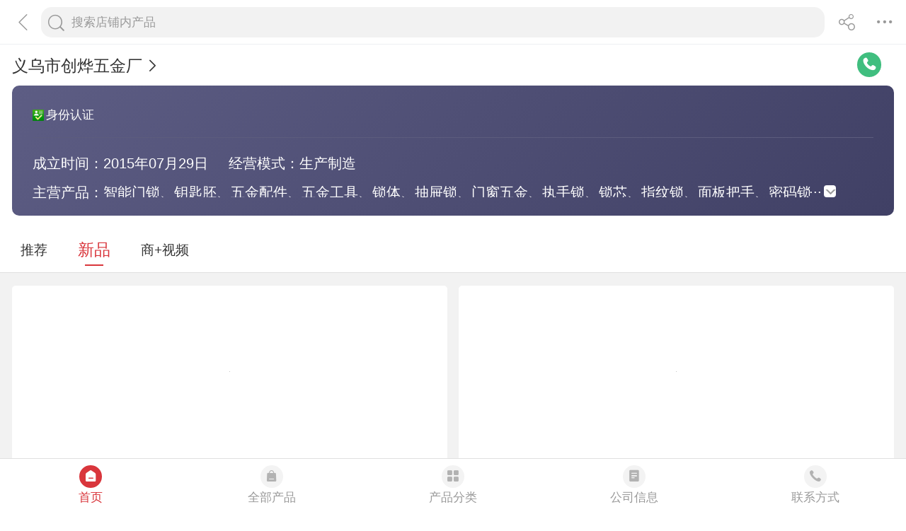

--- FILE ---
content_type: text/html; charset=utf-8
request_url: https://3g.made-in-china.com/company-vlovic/new.html
body_size: 7905
content:
<!DOCTYPE html>
<html lang="zh-cn">
<head>
<title>义乌市创烨五金厂-最新商品</title>
<meta http-equiv="Content-Type" content="text/html; charset=utf-8">
<meta http-equiv="keywords" content="保险柜,插销,钥匙,钥匙复制机">
<meta http-equiv="description" content="中国制造网供应商义乌市创烨五金厂为您提供保险柜,插销,钥匙,钥匙复制机的最新产品信息。">
<meta http-equiv="Cache-Control" content="no-transform" />
<meta name="shenma-site-verification" content="9a6eba8434eabc8ebc8e0467aedd67e4_1489452836"/>
<meta name="viewport" content="width=device-width, height=device-height, initial-scale=1, user-scalable=no">
<meta name="format-detection" content="telephone=no">
<link rel="shortcut icon" href="/favicon.ico" />
<link rel="stylesheet" href="https://cn.micstatic.com/css/base/base_import-099437a1.css">
  <link rel="stylesheet" href="https://cn.micstatic.com/css/module/showroom/new-5dc254f9.css">
<script></script>
</head>
<body>
<div class="container">

    <header class="c-hd">
        <!-- ko with: header -->
        <div class="topbar clearfix" data-bind="css: {'focus': searchOptionVisible}">
          <a class="icon icon-angle-left" href="javascript:void(0)" onclick="history.go(-1);"></a>
          <div class="search-component">
            <form id="showroomproductlist-search-form" action="/showroom/vlovic/products/" method="get" autocomplete="off">
              <div class="search">
                <div class="search-bd">
                  <div class="input-search">
                    <input type="text" class="js icon-times-circle"/>
                    <input id="plkeyword"
                           type="text"
                           name="plkeyword"
                           class="txt"
                           placeholder="搜索店铺内产品"
                           maxlength="100"
                           value=""
                           data-bind="value: plkeyword, event: {focus: onFocus, keyup: onKeyDownShowroom}"/>
                    <i class="icon icon-times-circle"></i>
                  </div>
                  <div class="search-go-btn" data-bind="tap: onSubmitShowroom" id="searchBtn">
                    <i class="icon icon-search"></i>
                  </div>
                </div>
              </div>
            </form>
          </div>
          <!-- 热门搜索 -->
          <div class="search-hot top-search" data-bind="visible:isHotsVisible">
            <dl class="top-search-item clear">
              <dt>热门搜索</dt>
                <dd><a href="//3g.made-in-china.com/showroom/vlovic/products/?plkeyword=指纹锁">指纹锁</a></dd>
                <dd><a href="//3g.made-in-china.com/showroom/vlovic/products/?plkeyword=橱窗锁">橱窗锁</a></dd>
                <dd><a href="//3g.made-in-china.com/showroom/vlovic/products/?plkeyword=锌合金锁">锌合金锁</a></dd>
                <dd><a href="//3g.made-in-china.com/showroom/vlovic/products/?plkeyword=IC卡锁">IC卡锁</a></dd>
                <dd><a href="//3g.made-in-china.com/showroom/vlovic/products/?plkeyword=酒店锁">酒店锁</a></dd>
                <dd><a href="//3g.made-in-china.com/showroom/vlovic/products/?plkeyword=锁具">锁具</a></dd>
                <dd><a href="//3g.made-in-china.com/showroom/vlovic/products/?plkeyword=锁">锁</a></dd>
                <dd><a href="//3g.made-in-china.com/showroom/vlovic/products/?plkeyword=抽屉锁">抽屉锁</a></dd>
                <dd><a href="//3g.made-in-china.com/showroom/vlovic/products/?plkeyword=智能锁">智能锁</a></dd>
                <dd><a href="//3g.made-in-china.com/showroom/vlovic/products/?plkeyword=门锁">门锁</a></dd>
                <dd><a href="//3g.made-in-china.com/showroom/vlovic/products/?plkeyword=推拉锁">推拉锁</a></dd>
                <dd><a href="//3g.made-in-china.com/showroom/vlovic/products/?plkeyword=酒柜锁">酒柜锁</a></dd>
            </dl>
          </div>
          <div class="top-menu">
            <i class="icon icon-ellipsis-h" data-bind="tap: onToggleMore, css: {'active': isMoreVisible}"></i>
            <b class="dot" style="display: none;" data-bind="visible:hasTmMessage"></b>
            <ul class="top-menu-lst" style="display:none" data-bind="visible: isMoreVisible">
              <li>
                <a href="https://3g.made-in-china.com" class="top-menu-sub"><i class="icon icon-home"></i>首页</a>
              </li>
              <li>
                <a href="https://3g.made-in-china.com/catalog/" class="top-menu-sub"><i class="icon icon-list-other-o"></i>产品分类</a>
              </li>
              <li>
              <span data-bind="tap:onTapTmLink" data-status="" class="top-menu-sub js-tm-link ">
                <i class="icon icon-comments-o"></i>消息<b class="dot" style="display: none;" data-bind="visible:hasTmMessage"></b>
              </span>
              </li>
              <li data-bind="true">
                <a href="https://3g.made-in-china.com/login" class="top-menu-sub">
                  <i class="icon icon-user-o"></i>登录/注册
                </a>
              </li>
                <li>
                  <a href="https://3g.made-in-china.com/search" class="top-menu-sub">
                    <i class="icon icon-search"></i> 搜索
                  </a>
                </li>
            </ul>
          </div>
            <div class="top-share" id="shareBtnId">
              <i class="icon icon-share-square-o"></i>
            </div>
        </div>
        <!-- /ko -->    </header>

    <div class="c-bd">
        
<!--引入公共头部-->
<div class="sr-hd js-fixtop">
  <h1 class="h miccn-contact">
    <a id="comName" href="/company-vlovic/info.html"><span>义乌市创烨五金厂</span> <i class="icon icon-angle-right"></i></a>
    <i class="icon icon-telbook js-call"></i>
    </h1>
  <div class="co-info" data-cslevel="3">
    <div class="auth">
      
      <span><i class="icon-auth icon-id"></i>身份认证</span>
    </div>
    <div class="detail">
      <dl><dt>成立时间：</dt><dd>2015年07月29日</dd></dl>
      <dl><dt>经营模式：</dt><dd>生产制造</dd></dl>
      <dl class="main-item js-switch"><dt>主营产品：</dt><dd class="main-key js-arrow-down">智能门锁、钥匙胚、五金配件、五金工具、锁体、抽屉锁、门窗五金、执手锁、锁芯、指纹锁、面板把手、密码锁<span style="display: none;"><i class="icon icon-angle-down"></i></span></dd></dl>
    </div>
  </div>
</div>

<div class="nav-wrap" data-num="">
  <div class="nav js-fix-nav">
    <a class="js-sc-showroom-recomd " href="/company-vlovic/">推荐</a>
    <a class="js-sc-showroom-new active" href="/company-vlovic/new.html">新品</a>
    <a class="js-sc-showroom-video " href="/company-vlovic/video.html">商+视频</a>
  </div>
</div>

  <div class="blk">
    <div class="blk-bd">
      <ul class="card-lst clear">
          <li class="prod-item js-sc-expo" data-sc="prodId: mbVQjoerZdpk,comId:yqrxZwebLcpY,comName: 义乌市创烨五金厂">
            <div class="prod-in">
              <div class="prod-img">
                <a href="/gongying/vlovic-mbVQjoerZdpk.html">
                                  <img class="lazy" data-original="https://image.cn.made-in-china.com/cnimg/prod_fd567v6k7GeC/0/钢制家用保险柜酒店保险箱办公用保险柜厂家直销_800x800.jpg" alt="" />
                                  <noscript><img  src="https://image.cn.made-in-china.com/cnimg/prod_fd567v6k7GeC/0/钢制家用保险柜酒店保险箱办公用保险柜厂家直销_800x800.jpg" alt=""></noscript>
                </a>
              </div>
              <div class="prod-info">
                <h4 class="prod-name"><a href="/gongying/vlovic-mbVQjoerZdpk.html">钢制家用保险柜酒店保险箱办公用保险柜厂家直销</a></h4>
                <p class="prod-price noprice">
                  <span class="price">面议</span>
                </p>
              </div>
            </div>
          </li>
          <li class="prod-item js-sc-expo" data-sc="prodId: jqbQzvEOQFVZ,comId:yqrxZwebLcpY,comName: 义乌市创烨五金厂">
            <div class="prod-in">
              <div class="prod-img">
                <a href="/gongying/vlovic-jqbQzvEOQFVZ.html">
                                  <img class="lazy" data-original="https://image.cn.made-in-china.com/cnimg/prod_7ddC1s3w0k9h/0/  供应各类优质-插销_800x800.jpg" alt="" />
                                  <noscript><img  src="https://image.cn.made-in-china.com/cnimg/prod_7ddC1s3w0k9h/0/  供应各类优质-插销_800x800.jpg" alt=""></noscript>
                </a>
              </div>
              <div class="prod-info">
                <h4 class="prod-name"><a href="/gongying/vlovic-jqbQzvEOQFVZ.html">  供应各类优质-插销</a></h4>
                <p class="prod-price noprice">
                  <span class="price">面议</span>
                </p>
              </div>
            </div>
          </li>
          <li class="prod-item js-sc-expo" data-sc="prodId: ieVxEsbcZdRl,comId:yqrxZwebLcpY,comName: 义乌市创烨五金厂">
            <div class="prod-in">
              <div class="prod-img">
                <a href="/gongying/vlovic-ieVxEsbcZdRl.html">
                                  <img class="lazy" data-original="https://image.cn.made-in-china.com/cnimg/prod_fde6135nbG2c/0/汽车钥匙摩托车钥匙折叠遥控钥匙_800x800.jpg" alt="" />
                                  <noscript><img  src="https://image.cn.made-in-china.com/cnimg/prod_fde6135nbG2c/0/汽车钥匙摩托车钥匙折叠遥控钥匙_800x800.jpg" alt=""></noscript>
                </a>
              </div>
              <div class="prod-info">
                <h4 class="prod-name"><a href="/gongying/vlovic-ieVxEsbcZdRl.html">汽车钥匙摩托车钥匙折叠遥控钥匙</a></h4>
                <p class="prod-price noprice">
                  <span class="price">面议</span>
                </p>
              </div>
            </div>
          </li>
          <li class="prod-item js-sc-expo" data-sc="prodId: teVJQDqMHOpW,comId:yqrxZwebLcpY,comName: 义乌市创烨五金厂">
            <div class="prod-in">
              <div class="prod-img">
                <a href="/gongying/vlovic-teVJQDqMHOpW.html">
                                  <img class="lazy" data-original="https://image.cn.made-in-china.com/cnimg/prod_3de6f3fq8d9d/0/专业各类钥匙复制机-多规格型号定制_800x800.jpg" alt="" />
                                  <noscript><img  src="https://image.cn.made-in-china.com/cnimg/prod_3de6f3fq8d9d/0/专业各类钥匙复制机-多规格型号定制_800x800.jpg" alt=""></noscript>
                </a>
              </div>
              <div class="prod-info">
                <h4 class="prod-name"><a href="/gongying/vlovic-teVJQDqMHOpW.html">专业各类钥匙复制机-多规格型号定制</a></h4>
                <p class="prod-price noprice">
                  <span class="price">面议</span>
                </p>
              </div>
            </div>
          </li>
          <li class="prod-item js-sc-expo" data-sc="prodId: bqCEpZRAEyUs,comId:yqrxZwebLcpY,comName: 义乌市创烨五金厂">
            <div class="prod-in">
              <div class="prod-img">
                <a href="/gongying/vlovic-bqCEpZRAEyUs.html">
                                  <img class="lazy" data-original="https://image.cn.made-in-china.com/cnimg/prod_0df29mbk3Dad/0/cxj-高品质系列-组合工具_800x800.jpg" alt="" />
                                  <noscript><img  src="https://image.cn.made-in-china.com/cnimg/prod_0df29mbk3Dad/0/cxj-高品质系列-组合工具_800x800.jpg" alt=""></noscript>
                </a>
              </div>
              <div class="prod-info">
                <h4 class="prod-name"><a href="/gongying/vlovic-bqCEpZRAEyUs.html">cxj 高品质系列 组合工具</a></h4>
                <p class="prod-price noprice">
                  <span class="price">面议</span>
                </p>
              </div>
            </div>
          </li>
          <li class="prod-item js-sc-expo" data-sc="prodId: sqOnZpdjKyWh,comId:yqrxZwebLcpY,comName: 义乌市创烨五金厂">
            <div class="prod-in">
              <div class="prod-img">
                <a href="/gongying/vlovic-sqOnZpdjKyWh.html">
                                  <img class="lazy" data-original="https://image.cn.made-in-china.com/cnimg/prod_1d6zac3Pcr04/0/全锌合金-带锁把手-门窗-用-厂家直销_800x800.jpg" alt="" />
                                  <noscript><img  src="https://image.cn.made-in-china.com/cnimg/prod_1d6zac3Pcr04/0/全锌合金-带锁把手-门窗-用-厂家直销_800x800.jpg" alt=""></noscript>
                </a>
              </div>
              <div class="prod-info">
                <h4 class="prod-name"><a href="/gongying/vlovic-sqOnZpdjKyWh.html">全锌合金，带锁把手-门窗2用，厂家直销</a></h4>
                <p class="prod-price noprice">
                  <span class="price">面议</span>
                </p>
              </div>
            </div>
          </li>
          <li class="prod-item js-sc-expo" data-sc="prodId: KbvQOoRTnCpr,comId:yqrxZwebLcpY,comName: 义乌市创烨五金厂">
            <div class="prod-in">
              <div class="prod-img">
                <a href="/gongying/vlovic-KbvQOoRTnCpr.html">
                                  <img class="lazy" data-original="https://image.cn.made-in-china.com/cnimg/prod_2d423BaSc40t/0/供应各种款式-抽屉导轨-滑轨_800x800.jpg" alt="" />
                                  <noscript><img  src="https://image.cn.made-in-china.com/cnimg/prod_2d423BaSc40t/0/供应各种款式-抽屉导轨-滑轨_800x800.jpg" alt=""></noscript>
                </a>
              </div>
              <div class="prod-info">
                <h4 class="prod-name"><a href="/gongying/vlovic-KbvQOoRTnCpr.html">供应各种款式-抽屉导轨,滑轨</a></h4>
                <p class="prod-price noprice">
                  <span class="price">面议</span>
                </p>
              </div>
            </div>
          </li>
          <li class="prod-item js-sc-expo" data-sc="prodId: fSlxzseERJYt,comId:yqrxZwebLcpY,comName: 义乌市创烨五金厂">
            <div class="prod-in">
              <div class="prod-img">
                <a href="/gongying/vlovic-fSlxzseERJYt.html">
                                  <img class="lazy" data-original="https://image.cn.made-in-china.com/cnimg/prod_5d4faB0f5c8f/0/酒店专用门锁商务宾馆IC卡刷卡智能酒店锁感应门锁_800x800.jpg" alt="" />
                                  <noscript><img  src="https://image.cn.made-in-china.com/cnimg/prod_5d4faB0f5c8f/0/酒店专用门锁商务宾馆IC卡刷卡智能酒店锁感应门锁_800x800.jpg" alt=""></noscript>
                </a>
              </div>
              <div class="prod-info">
                <h4 class="prod-name"><a href="/gongying/vlovic-fSlxzseERJYt.html">酒店专用门锁商务宾馆IC卡刷卡智能酒店锁感应门锁</a></h4>
                <p class="prod-price noprice">
                  <span class="price">面议</span>
                </p>
              </div>
            </div>
          </li>
          <li class="prod-item js-sc-expo" data-sc="prodId: aqXJRBIugNkm,comId:yqrxZwebLcpY,comName: 义乌市创烨五金厂">
            <div class="prod-in">
              <div class="prod-img">
                <a href="/gongying/vlovic-aqXJRBIugNkm.html">
                                  <img class="lazy" data-original="https://image.cn.made-in-china.com/cnimg/prod_9d42aC2S1RfY/0/防盗门超B级锁芯-插芯执手门锁  锁芯_800x800.jpg" alt="" />
                                  <noscript><img  src="https://image.cn.made-in-china.com/cnimg/prod_9d42aC2S1RfY/0/防盗门超B级锁芯-插芯执手门锁  锁芯_800x800.jpg" alt=""></noscript>
                </a>
              </div>
              <div class="prod-info">
                <h4 class="prod-name"><a href="/gongying/vlovic-aqXJRBIugNkm.html">防盗门超B级锁芯，插芯执手门锁  锁芯</a></h4>
                <p class="prod-price noprice">
                  <span class="price">面议</span>
                </p>
              </div>
            </div>
          </li>
          <li class="prod-item js-sc-expo" data-sc="prodId: LSsnNbBvEGpz,comId:yqrxZwebLcpY,comName: 义乌市创烨五金厂">
            <div class="prod-in">
              <div class="prod-img">
                <a href="/gongying/vlovic-LSsnNbBvEGpz.html">
                                  <img class="lazy" data-original="https://image.cn.made-in-china.com/cnimg/prod_1dbgeX3Wf92T/0/窗帘轨道U型L型弯轨滑轨罗马杆_800x800.jpg" alt="" />
                                  <noscript><img  src="https://image.cn.made-in-china.com/cnimg/prod_1dbgeX3Wf92T/0/窗帘轨道U型L型弯轨滑轨罗马杆_800x800.jpg" alt=""></noscript>
                </a>
              </div>
              <div class="prod-info">
                <h4 class="prod-name"><a href="/gongying/vlovic-LSsnNbBvEGpz.html">窗帘轨道U型L型弯轨滑轨罗马杆</a></h4>
                <p class="prod-price noprice">
                  <span class="price">面议</span>
                </p>
              </div>
            </div>
          </li>
      </ul>
    </div>
  </div>
<!-- 您还可以搜索 -->
<input type="hidden" id="sensor_pg_v" value="tp:104,stp:10401" />
<input type="hidden" id="comId" value="yqrxZwebLcpY">
<div class="crumb">
  <a href="/">中国制造网</a>
  <span>&gt;</span>
  <a href="/company-vlovic/">展示厅首页</a>
  <span>&gt;</span>
  <a href="/company-vlovic/new.html">展示厅新品</a>
</div>
<!--分享代码
<div class="fix-share video-fix-share" id="shareBtnId">
  <i class="icon icon-share-square-o"></i>
</div>
 -->
<div class="alpha" id="shareAlphaId"></div>
<div class="pop-share" id="sharePanelId" data-title="" data-pic="">
  <div class="wx-qrcod" >
    <div id="shareQrcode"></div>
    <img  src="/img/wx_share.jpg" alt="朋友圈二位码" style="display: none">
    <p>长按二维码，保存至相册。<br />发送给微信好友。</p>
  </div>
  <ul class="share-lst">
    <li data-type="wx"><i class="icon icon-share-wx"></i></li>
    <li data-type="qq"><i class="icon icon-share-qq"></i></li>
    <li data-type="sina"><i class="icon icon-share-sina"></i></li>
  </ul>
</div>
<!--end 分享代码 --><div class="send-message miccn-contact" id="">
  <!-- 首页底部导航 -->
  <ul class="ft-tabbar clear">
    <li class="active"><a href="/company-vlovic/"><i class="icon icon-showroom-nav-home"></i><span>首页</span></a></li>
    <li ><a href="/company-vlovic/catalog-1.html"><i class="icon icon-showroom-nav-allprod"></i><span>全部产品</span></a></li>
    <li ><a href="/company-vlovic/catalog.html"><i class="icon icon-showroom-nav-prodcategory"></i><span>产品分类</span></a></li>
    <li ><a href="/company-vlovic/info.html"><i class="icon icon-showroom-nav-companyinfo"></i><span>公司信息</span></a></li>
    <li ><a href="/company-vlovic/contact.html"><i class="icon icon-showroom-nav-tel"></i><span>联系方式</span></a></li>
  </ul>

  <!--除首页以外其它页底部导航-->
</div>

  <div class="pop-alpha js-call-pop" style="display:none;">
    <div class="pop-tip js-call-inner">
      <h3>义乌市创烨五金厂</h3>
        <ul class="pop-bd">
            <li>联系人：何经理
              先生
            </li>
               <li>手机：<a class="js-ga-tel" mobile="mobile" data-position="pop-mobile" href=""></a></li>
        </ul>
    </div>
    <div class="pop-cancel-btn js-pop-cancel">取消</div>
    <input type="hidden" name="charCodeTel" value="N/A">
    <input type="hidden" name="charCodeMobile" value="&amp;#x0031;&amp;#x0035;&amp;#x0033;&amp;#x0030;&amp;#x0035;&amp;#x0038;&amp;#x0039;&amp;#x0038;&amp;#x0031;&amp;#x0039;&amp;#x0037;">
  </div>

<div class="pop-tel js-pop-tel" style="display:none;">
  <div class="pop-tel-hd">
    <h3><input type="checkbox" id="check" name="check" value="1" checked/> <label for="check"></label>将联系方式以短信形式发送到手机</h3>
    <i class="icon icon-close js-pop-close"></i>
  </div>
  <div class="pop-tel-bd">
    <form action="" id="form-tel">
      <ul class="fieldset">
        <li class="field">
          <div class="field-tel">
            <input class="txt" type="text" name="mobile" id="mobile"  maxlength="11" placeholder="请输入您的手机号码" />
            <div class="form-error form-error-mobile"style="display: none;"></div>
          </div>
        </li>
        <li class="field">
          <div class="field-code clear">
            <input class="txt txt-code" type="text" name="code" id="code" placeholder="请输入手机验证码" maxlength="6" />
            <button class="btn btn-s btn-default btn-code" type="button" id="sendCode">获取验证码</button>
          </div>
          <div class="form-error form-error-code" style="display: none;"></div>
        </li>
        <li class="field">
          <button type="button" class="btn btn-primary btn-m btn-strip js-submit">提交</button>
        </li>
        <li class="field">
          联系方式发送到您手机，方便您记录、查找，高效和商家沟通
        </li>
      </ul>
    </form>
  </div>
  <!--<div class="pop-tel-ft">-->
    <!--<a href="/login" class="btn btn-info-light">登录</a>-->
    <!--<a href="/register" class="btn btn-white">注册</a>-->
    <!--<p>登录或注册可直接查看电话码号</p>-->
  <!--</div>-->
</div>

    </div>

<!--<div class="alpha-page" style="display:none;" data-bind="visible:header.searchOptionVisible"></div>-->
  <div class="search-alpha" style="display: none;" data-bind="visible:header.searchOptionVisible"></div>
<div class="footer" data-bind="with: footer">
    <div class="footer-bar">
        <div class="user-login-info">
                <div class="user-entrance">
                    <a class="lnk-login" href="https://3g.made-in-china.com/login/">登录</a>
                    <a class="login-register" href="https://3g.made-in-china.com/register/">注册</a>
                </div>
        </div>

    </div>
    <div class="visit-mode">
        <span class="gray-light">触屏版</span>
        <a href="http://cn.made-in-china.com?site_preference=normal">电脑版</a>
    </div>
    <div class="copyright gray-light">
        Copyright © 2026 焦点科技股份有限公司.版权所有 <br />
      江苏省南京市浦口区丽景路7号焦点科技大厦
    </div>
</div>


<!--
* 事件名称：setProfile（登录用户记录 ）
* fullname: 登录名
* compnay_id: 公司id（密文）
* company_name: 焦点科技股份有限公司
* register_time: 注册时间（2021/11/12）
* company_type: 公司类型（0：采购商，1:供应商，两者都是）
* supplier_rank: 会员等级（0：免费会员，25：基础版，30：高级版）
* is_certificate: 是否认证（1：认证，0:未认证）
-->

<input type="hidden" value="" id="scVisitComId" />
<input type="hidden" value="" id="scUserId" />
<input type="hidden" value="" id="scCompanyName" />
<input type="hidden" value="" id="scLogUserName" />
<input type="hidden" value="" id="scRegisterTime" />
<input type="hidden" value="" id="scCompanyType" />
<input type="hidden" value="" id="scSupplierRank" />
<input type="hidden" value="" id="scCertificate" />
<input type="hidden" value="" id="operatorNo" />

<!--
* 神策自定义埋点--需求：夏静	开发：汪妹
* 事件名称：ViewDetail(浏览展示厅)
* detail_page_type : 页面名称(如：展示厅首页，可直接获取当前页面url)
* company_name: 公司名称
* product_id: 如是产品详情页则上报产品id(上报密文id)
* company_id: 其它页面上报公司id
* supplier_rank: 会员等级（0：免费会员，25：基础版会员，30：高级版会员）
* is_certificate: 是否认证(1:是，0：否）
* industry: 所属行业（如：1960000000）
-->

<input type="hidden" id="comNames" value="义乌市创烨五金厂">
<input type="hidden" id="comId" value="yqrxZwebLcpY">
<input type="hidden" id="supplierRank" value="3">
<input type="hidden" id="certificate" value="3">
<input type="hidden" id="productId" value="">
<input type="hidden" id="industry" value="">


<!-- ko with: footer -->
<div class="goto-top" data-bind="tap: gotop" style="display: none">
    <i class="icon icon-backtop"></i>
</div>
<!-- /ko --></div>
  <script type="text/javascript">var require = {"baseUrl":"//cn.micstatic.com/js"};</script>
<script type="text/javascript" src="//cn.micstatic.com/lib/require.min.js" data-main="//cn.micstatic.com/js/showroom/index-1064509a.js"></script>


      <script>
        (function(para) {
          var p = para.sdk_url, n = para.name, w = window, d = document, s = 'script',x = null,y = null;
          if(typeof(w['sensorsDataAnalytic201505']) !== 'undefined') {
            return false;
          }
          w['sensorsDataAnalytic201505'] = n;
          w[n] = w[n] || function(a) {return function() {(w[n]._q = w[n]._q || []).push([a, arguments]);}};
          var ifs = [,'use','init', 'track','quick','register','registerPage','registerOnce','trackSignup', 'trackAbtest', 'setProfile','setOnceProfile','appendProfile', 'incrementProfile', 'deleteProfile', 'unsetProfile', 'identify','login','logout','trackLink','clearAllRegister','getAppStatus'];
          for (var i = 0; i < ifs.length; i++) {
            w[n][ifs[i]] = w[n].call(null, ifs[i]);
          }
          if (!w[n]._t) {
            x = d.createElement(s), y = d.getElementsByTagName(s)[0];
            x.async = 1;
            x.src = p;
            x.setAttribute('charset','UTF-8');
            w[n].para = para;
            y.parentNode.insertBefore(x, y);
          }
        })({
          sdk_url: '/js/scanalytics/sensorsdata1.25.6.js',
          heatmap_url: '/js/scanalytics/heatmap1.15.12.js',
          name: 'sensors',
          server_url: 'https://fa.micstatic.com/sc/sa?project=abiz',
          heatmap: {
            //default 表示开启，自动采集 $WebClick 事件，可以设置 'not_collect' 表示关闭。
            clickmap:'default',
            //default 表示开启，自动采集 $WebStay 事件，可以设置 'not_collect' 表示关闭。
            scroll_notice_map:'not_collect'
          }
        });
        sensors.registerPage({
          platform_type: '2',   //1:PC端，2:触屏端
          sdk: '触屏'
        });
        sensors.quick('autoTrack');
      </script>
    <script type="text/javascript" charset="utf-8" src="/js/scanalytics/exposure/index.js"></script>
    <script>
      window.onload = function(){
        /* jshint ignore:start */
        /* @date 2023/0906
        * @author wangmei
        */
        //初始化曝光埋点
        var sensorsExpo = window.sensors;
        sensorsExpo.use('Exposure');
        sensorsExpo.init();
    
        //获取页面隐藏元素中上报埋点的值
        var sensorVal = $('#sensor_pg_v').val();
    
        //解析并返回json格式
        var sensorObj = sensorVal ? getSensorValue(sensorVal) : {};
    
        // 初始化 properties 对象
        var properties = {
            pg_tp: sensorObj.tp,
            pg_stp: sensorObj.stp,
            pg_search_material: sensorObj.m,
            pg_search_type: sensorObj.t,
            pg_si: sensorObj.si,
            pg_search_result: sensorObj.r
        };
    
        // 移除空值
        if(properties){
          removeEmpty(properties);
        }
    
        $('.js-sc-expo').each(function(){
            // 设置曝光元素事件名称
            $(this).attr("data-sensors-exposure-event-name", "webexpo");
    
            //解析并返回当前li上埋点的数据
            var obj = getSensorValue($(this).data('sc'));
    
            // 确保 obj 存在
            if (obj) {
                if(obj.prodId) properties.product_id = obj.prodId;
                if(obj.comId) properties.company_id = obj.comId;
                if(obj.comName) properties.company_name = obj.comName;
                if(obj.m) properties.pg_search_material = obj.m;
            }
    
            // 设置曝光元素配置及自定义属性
            $(this).attr(
                  "data-sensors-exposure-option",
                  JSON.stringify({
                    config: {
                      area_rate: 0.5,
                      stay_duration: 3,
                      repeated: true
                    },
                    properties: properties
                  })
            );
        });
        /*jshint ignore:end*/
      }
    
      //移除对象中的空值
      function removeEmpty(obj) {
        Object.keys(obj).forEach(function (key){
          if (obj[key] === null || obj[key] === undefined || obj[key] === '') {
            delete obj[key];
          }
        });
        return obj;
      }
    
      //解析隐藏域中的值
      function getSensorValue(values) {
        values = values.split(',');
        var sensorRes = {};
        for (var i = 0; i < values.length; i++) {
          var keyValue = values[i].split(':');
          var key = keyValue[0].trim();
          var value = keyValue[1].trim().replace(/'/g, "");
          sensorRes[key] = value;
        }
    
        return sensorRes;
      }
    </script>
  <script type="text/javascript">
  	(function(win, doc) {
  		var s = doc.createElement('script'),
  			h = doc.getElementsByTagName('head')[0],
  			_load = function() {
  			if(typeof Probe !== 'undefined'){
  		        (new Probe({options:{cookies:["pid","sid",'session'],pageCollectionDelay:0}})).start();
  		    }
  		};
  		s.type = 'text/javascript';
  		s.charset = 'utf-8';
  		s.async = true;
  		s.src = "//discovery.micstatic.com/mic.probe.js?r=1747713583702";
  		h.parentNode.appendChild(s);
  		s.onreadystatechange=function() {
  			if (s.readyState==='complete') {
  				_load();
  			}
  		};
  		s.onload=_load;
  	})(window, document);
  </script>
</body>
</html>

--- FILE ---
content_type: text/css; charset=UTF-8
request_url: https://cn.micstatic.com/css/module/showroom/new-5dc254f9.css
body_size: 7816
content:
@media screen and (max-width:319px){html{font-size:17.01333px}}@media only screen and (min-width:320px){html{font-size:17.06667px}}@media only screen and (min-width:360px){html{font-size:19.2px}}@media only screen and (min-width:375px){html{font-size:20px}}@media only screen and (min-width:384px){html{font-size:20.48px}}@media only screen and (min-width:400px){html{font-size:21.33333px}}@media only screen and (min-width:414px){html{font-size:22.08px}}@media only screen and (min-width:424px){html{font-size:22.61333px}}@media only screen and (min-width:480px){html{font-size:25.6px}}@media only screen and (min-width:540px){html{font-size:28.8px}}.topbar-slide-up{-webkit-transform:translateY(-2.25rem);-moz-transform:translateY(-2.25rem);-ms-transform:translateY(-2.25rem);-o-transform:translateY(-2.25rem);transform:translateY(-2.25rem)}.c-hd{height:2.2rem;width:100%}.c-hd-text{height:2.2rem;width:100%}.page-logo{display:none;width:20%;position:absolute;left:1.75rem}.page-logo img{width:100%}.topbar{width:100%;height:2.2rem;border-bottom:1px solid #eeeff3;padding:.35rem 2rem;background-color:#fff;position:fixed;top:0;left:0;z-index:999;-webkit-box-sizing:border-box;-moz-box-sizing:border-box;box-sizing:border-box;-webkit-transition:all .3s linear;-moz-transition:all .3s linear;-o-transition:all .3s linear;transition:all .3s linear}.topbar .page-title,.topbar .top-info{text-align:center;line-height:2.2rem;font-size:.8rem;color:#000}.topbar .ope{display:block;float:left;width:44px;text-align:center;padding:10px 0 10px}.topbar .ope .icon{font-size:1rem;color:#fff;vertical-align:middle}.topbar .ope-left{margin-left:-2rem}.topbar .ope-left.active{background-color:#c91222}.topbar .ope-right{float:right;margin-right:-44px}.topbar .ope-return .icon:before{content:get(chevron-left)}.topbar .icon-angle-left,.topbar .top-menu{position:absolute}.topbar .icon-angle-left{top:.7rem;left:.75rem}.topbar .top-menu{top:.7rem;right:.625rem}.topbar .top-menu .dot{top:-.1rem;right:-.3rem}.topbar .top-filter,.topbar .top-share{display:none}.topbar-text{height:2.2rem;padding:0 2rem}.topbar-text .icon-angle-left,.topbar-text .top-menu{top:.7rem}.topbar-text .top-menu-lst{top:1.25rem}.search{width:100%;font-size:.6rem;-webkit-transition:all .2s ease-in-out;-moz-transition:all .2s ease-in-out;-o-transition:all .2s ease-in-out;transition:all .2s ease-in-out}.search .search-type{display:none;width:2.35rem;border-right:1px solid #e6e6e6;text-align:center;position:absolute;top:0;left:.4rem}.search .search-type select{height:1.5rem;line-height:1.5rem;background-color:transparent;position:relative;z-index:2}.search .search-type .icon{top:.425rem;right:2px;z-index:1}.search .search-go-btn{position:absolute;top:0;left:0;display:block;width:1.5rem;height:1.5rem;border-radius:0 3px 3px 0;text-align:center}.search .search-go-btn .icon{color:#999;margin-top:.375rem}.search .home-search-btn{position:absolute;border-radius:.7rem;width:2.45rem;height:1.4rem;line-height:1.4rem;text-align:center;color:#fff;right:-.35rem;top:.05rem;background:linear-gradient(90deg,#ff7676,#d9363c 100%)}.search .voice{position:absolute;top:0;right:0;width:1.5rem;height:1.5rem}.search .voice .icon-voice{margin-top:.375rem}.search .search-bd{-webkit-box-sizing:border-box;-moz-box-sizing:border-box;box-sizing:border-box;position:relative;z-index:49}.search .input-search{width:100%}.search .input-search .txt{width:100%;height:1.5rem;padding:0 0 0 1.5rem;border:none;border-radius:3px;background-color:#f2f2f2;-webkit-transition:all .2s ease-in-out;-moz-transition:all .2s ease-in-out;-o-transition:all .2s ease-in-out;transition:all .2s ease-in-out}.search .input-search .txt[disabled=disabled]{background-color:#fff}.search .input-search .txt:focus{border:none}.search .input-search .txt::-webkit-input-placeholder{color:#999}.search .input-search .icon{position:absolute;right:1.75rem;top:.3rem}.search .input-search .icon-times-circle{display:none}.focus{padding:.35rem}.focus .search{padding:0}.focus .search-go-btn,.focus .search-hot,.focus .search-type{display:block}.focus .search-go-btn{background-color:#ee2f3f;right:0;left:auto}.focus .search-go-btn .icon{color:#fff}.focus .input-search .txt{padding:0 2rem 0 3.25rem}.focus .voice{right:1.5rem}.focus .home-search-btn{display:none}.menu-more{visibility:hidden;position:absolute;top:0;opacity:0;z-index:-1;background-color:#262626;width:100%;left:0;-webkit-transition:all .2s ease-in-out;-moz-transition:all .2s ease-in-out;-o-transition:all .2s ease-in-out;transition:all .2s ease-in-out}.menu-more.active{-webkit-transform:translate3d(0,1.5rem,0);-moz-transform:translate3d(0,1.5rem,0);-ms-transform:translate3d(0,1.5rem,0);-o-transform:translate3d(0,1.5rem,0);transform:translate3d(0,1.5rem,0);opacity:1;z-index:99;visibility:visible}.dot{display:block;width:.3rem;height:.3rem;border-radius:50%;background:#d9353c;position:absolute}.top-search-item{margin-bottom:.7rem}.top-search-item dt{padding:.8rem 1rem .8rem 0;color:#999;font-size:.6rem}.top-search-item dt .del{float:right}.top-search-item dd a{color:#333;float:left;line-height:1.4rem;padding:0 .8rem;margin:0 .6rem .6rem 0;background:#f2f2f2;-webkit-border-radius:16px;-moz-border-radius:16px;border-radius:16px}.top-menu-lst{position:absolute;top:1.55rem;right:-.25rem;width:6rem;padding:.25rem 0;background-color:#fff;-webkit-box-shadow:0 2px 10px rgba(0,0,0,.4);-moz-box-shadow:0 2px 10px rgba(0,0,0,.4);box-shadow:0 2px 10px rgba(0,0,0,.4)}.top-menu-lst li{height:1.6rem;line-height:1.6rem}.top-menu-lst li .top-menu-sub{display:block;padding:0 .75rem;font-size:.6rem;position:relative}.top-menu-lst li .top-menu-sub .dot{top:.3rem;right:2.2rem}.top-menu-lst li a:link,.top-menu-lst li a:visited{color:#333}.top-menu-lst li .icon{color:#333;margin-right:.5rem;vertical-align:text-top}.suggest{position:absolute;top:2.125rem;left:0;z-index:9999;background:rgba(0,0,0,.5);width:100%;-webkit-box-sizing:border-box;-moz-box-sizing:border-box;box-sizing:border-box;border-bottom:2px solid #b8b8b8;-webkit-box-shadow:0 3px 3px rgba(0,0,0,.2);-moz-box-shadow:0 3px 3px rgba(0,0,0,.2);box-shadow:0 3px 3px rgba(0,0,0,.2)}.suggest-lst{background:#fff}.suggest-lst li{border-bottom:1px solid #ebebeb}.suggest-lst li span{display:block;padding:10px 15px;color:#666}.search-hot{display:none;position:absolute;top:2.125rem;left:0;z-index:9;background:#fff;width:100%;padding-left:.55rem;padding-bottom:.5rem;border-top:1px solid #ddd}.search-hot h3{line-height:1.625rem;color:#999;font-size:.6rem}.search-hot-item{float:left;font-size:.65rem;margin:0 .375rem .375rem 0}.search-hot-item a{line-height:1.3rem;padding:0 .55rem;background:#f2f2f2;-webkit-border-radius:25px;-moz-border-radius:25px;border-radius:25px;color:#333;float:left}.remove-shadow{box-shadow:none}.voice-panel{border-top:1px solid #d9d9d9;background:#f2f2f2;position:fixed;left:0;bottom:0;width:100%;height:10rem;z-index:9}.voice-panel .copy-right{font-size:.6rem;position:absolute;bottom:10px;left:50%;margin-left:-4.25rem;color:#999}.voice-panel .voice-ope{position:absolute;top:2.75rem;left:50%;margin-left:-1.875rem}.voice-panel .voice-info{font-size:.6rem;color:#0076be;text-align:center;margin-bottom:.25rem}.voice-panel .voice-icon{width:3.75rem;height:3.75rem;line-height:3.75rem;text-align:center;background:#108ee9;-webkit-border-radius:50%;-moz-border-radius:50%;border-radius:50%}.voice-panel .voice-icon .icon{color:#fff;font-size:1.25rem}.voice-panel .icon-times-circle-o{position:absolute;right:.25rem;top:.25rem;font-size:1.5rem}.voice-panel .on{display:block}.circle{position:absolute;left:0;top:2.125rem;right:0;margin:0 auto;width:6.75rem;height:6.75rem;display:none}.circle div{position:absolute;top:50%;left:50%;background:#ccc;width:6.75rem;height:6.75rem;margin-left:-3.375rem;margin-top:-3.375rem;opacity:0;-webkit-border-radius:50%;-moz-border-radius:50%;border-radius:50%;animation:1.2s linear infinite;-webkit-animation:1.2s linear infinite;-moz-webkit-animation:1.2s linear infinite;-o-webkit-animation:1.2s linear infinite}.circle .c1{width:5rem;height:5rem;margin-left:-2.5rem;margin-top:-2.5rem;opacity:0;-webkit-border-radius:50%;-moz-border-radius:50%;border-radius:50%}.circle .c2{-webkit-animation-name:c2;-webkit-animation-delay:.6s;-moz-animation-name:c2;-moz-animation-delay:.6s;-o-animation-name:c2;-o-animation-delay:.6s;animation-name:c2;animation-delay:.6s}.circle .c3{-webkit-animation-name:c2;-webkit-animation-delay:1.2s;-moz-animation-name:c2;-moz-animation-delay:1.2s;-o-animation-name:c2;-o-animation-delay:1.2s;animation-name:c2;animation-delay:1.2s}@-webkit-keyframes c2{0%{-webkit-transform:scale(.222);-moz-transform:scale(.222);-o-transform:scale(.222);transform:scale(.222);opacity:1}50%{-webkit-transform:scale(.622);-moz-transform:scale(.622);-o-transform:scale(.622);transform:scale(.622);opacity:.4}98%{-webkit-transform:scale(1);-moz-transform:scale(1);-o-transform:scale(1);transform:scale(1);opacity:.2}100%{opacity:0}}@-moz-keyframes c2{0%{-webkit-transform:scale(.222);-moz-transform:scale(.222);-o-transform:scale(.222);transform:scale(.222);opacity:1}50%{-webkit-transform:scale(.622);-moz-transform:scale(.622);-o-transform:scale(.622);transform:scale(.622);opacity:.4}98%{-webkit-transform:scale(1);-moz-transform:scale(1);-o-transform:scale(1);transform:scale(1);opacity:.2}100%{opacity:0}}@-o-keyframes c2{0%{-webkit-transform:scale(.222);-moz-transform:scale(.222);-o-transform:scale(.222);transform:scale(.222);opacity:1}50%{-webkit-transform:scale(.622);-moz-transform:scale(.622);-o-transform:scale(.622);transform:scale(.622);opacity:.4}98%{-webkit-transform:scale(1);-moz-transform:scale(1);-o-transform:scale(1);transform:scale(1);opacity:.2}100%{opacity:0}}@keyframes c2{0%{-webkit-transform:scale(.222);-moz-transform:scale(.222);-o-transform:scale(.222);transform:scale(.222);opacity:1}50%{-webkit-transform:scale(.622);-moz-transform:scale(.622);-o-transform:scale(.622);transform:scale(.622);opacity:.4}98%{-webkit-transform:scale(1);-moz-transform:scale(1);-o-transform:scale(1);transform:scale(1);opacity:.2}100%{opacity:0}}.btn{display:inline-block;vertical-align:middle;text-align:center;cursor:pointer;padding:0;margin:0;border:none;-webkit-border-radius:2px;-moz-border-radius:2px;border-radius:2px}button.btn::-moz-focus-inner,input.btn::-moz-focus-inner{border:none;padding:0}button.btn:focus,input.btn:focus{outline:0}.btn-primary{color:#fff;background-color:#d9363c;border:1px solid #d9363c}.btn-primary:hover,.btn-primary:link,.btn-primary:visited{color:#fff}.btn-primary:hover{background-color:#d72930}.btn-info{color:#fff;background-color:#1c8fe8;border:1px solid #1c8fe8}.btn-info:hover,.btn-info:link,.btn-info:visited{color:#fff}.btn-info:hover{background-color:#1787de}.btn-default{color:#333;background-color:#f5f5f5;border:1px solid #ddd}.btn-default:hover,.btn-default:link,.btn-default:visited{color:#333}.btn-default:hover{background-color:#ededed}.btn-warn{color:#fff;background-color:#ff860d;border:1px solid #ff860d}.btn-warn:hover,.btn-warn:link,.btn-warn:visited{color:#fff}.btn-warn:hover{background-color:#fd7e00}.btn-white{color:#333;background-color:#fff;border:1px solid #e7e7e7}.btn-white:hover,.btn-white:link,.btn-white:visited{color:#333}.btn-white:hover{background-color:#f7f7f7}.btn-primary-light{color:#d9363c;background-color:#fff;border:1px solid #d9363c}.btn-primary-light:hover,.btn-primary-light:link,.btn-primary-light:visited{color:#d9363c}.btn-primary-light:hover{background-color:#f7f7f7}.btn-info-light{color:#258be8;background-color:#fff;border:1px solid #258be8}.btn-info-light:hover,.btn-info-light:link,.btn-info-light:visited{color:#258be8}.btn-info-light:hover{background-color:#f7f7f7}.btn-s{height:32px;line-height:30px;padding:0 20px;font-size:16px}button.btn-s,input.btn-s{height:34px}.btn-m{height:38px;line-height:36px;padding:0 20px;font-size:18px}button.btn-m,input.btn-m{height:40px}.btn-l{height:38px;line-height:36px;padding:0 20px;font-size:16px}button.btn-l,input.btn-l{height:40px}.btn-strip{-webkit-box-sizing:border-box;-moz-box-sizing:border-box;box-sizing:border-box;width:100%}.btn-disabled,.btn-disabled:hover{background-image:none;background-color:#eee;border:1px solid #d9d9d9;color:#999;cursor:not-allowed}a.btn-disabled{color:#999}.pager{text-align:center;padding:15px 0}.pager .unlink{opacity:.5;color:#999}.pager a{color:#333}.pager-btn{display:inline-block;border:1px solid #d2d2d2;background-color:#eaeaea;-webkit-border-radius:2px;-moz-border-radius:2px;border-radius:2px;line-height:26px;padding:0 7px}.pager-select{padding:0;text-align:center}.pager-select select{background-color:#eaeaea;border:none;height:26px;padding:0 14px 0 6px}.pager-select .icon{font-size:.7rem;top:5px;right:0}.empty{font-size:.9rem;line-height:1.5;text-align:center;padding:50px 30px}.empty img{width:50%;margin-bottom:.5rem}.alpha,.sideslip,.sideslip-close,.sideslip-main{height:100%}.alpha{width:100%;background-color:rgba(0,0,0,.5);position:fixed;z-index:999;top:0;right:-100%;-webkit-transition:all .3s ease-in-out;-moz-transition:all .3s ease-in-out;-o-transition:all .3s ease-in-out;transition:all .3s ease-in-out}.alpha.active{-webkit-transition:all .3s ease-in-out;-moz-transition:all .3s ease-in-out;-o-transition:all .3s ease-in-out;transition:all .3s ease-in-out;-webkit-transform:translate3d(-100%,0,0);-moz-transform:translate3d(-100%,0,0);-ms-transform:translate3d(-100%,0,0);-o-transform:translate3d(-100%,0,0);transform:translate3d(-100%,0,0)}.sideslip{padding-right:12.5rem;-webkit-box-sizing:border-box;-moz-box-sizing:border-box;box-sizing:border-box;width:100%;font-size:.6rem}.sideslip-close{float:left;width:100%;text-align:right}.sideslip-close .icon{color:#fff;font-size:1.2rem;font-weight:700;position:relative;top:50%;margin-top:-12px;margin-right:15px}@media screen and (max-width:360px){.sideslip-close{text-align:center}.sideslip-close .icon{margin-right:0}}.sideslip-main{position:relative;float:right;width:12.5rem;margin-right:-12.5rem;background-color:#fff;overflow-y:auto}.sideslip-hd{line-height:2.4;font-size:.7rem;background-color:#f2f2f2;text-align:center;color:#999;position:relative;z-index:9}.sideslip-back{position:absolute;padding:0 10px;left:10px;top:0}.sideslip-back .icon{color:#f2f2f2}.sideslip-bd h3{padding:.5rem;color:#e6e6e6;font-size:.6rem}.sideslip-bd h3.cat-menu{padding:.5rem;border-bottom:1px solid #f2f2f2}.sideslip-bd h3.cat-menu span{display:inline-block;color:#333;max-width:2.5rem;overflow:hidden;text-overflow:ellipsis;white-space:nowrap}.sideslip-bd h3.cat-menu a{display:inline-block;padding:0;margin-left:.4rem;background:0 0;border:none;color:#06d;max-width:2.5rem;overflow:hidden;text-overflow:ellipsis;white-space:nowrap}.sideslip-bd h3 a{display:inline-block;padding:.25rem .5rem;border:1px solid #ddd;background-color:#f7f7f7;-webkit-border-radius:.125rem;-moz-border-radius:.125rem;border-radius:.125rem}.sideslip-bd a{display:block;color:#333}.sideslip-bd .sideslip-item{position:relative;padding:0 .375rem;margin:.25rem 0 .5rem;font-size:.6rem;color:#333}.sideslip-bd .sideslip-item .icon-angle-down{position:absolute;top:1.75rem;right:.85rem}.sideslip-bd .sideslip-item h3{margin:0;padding:.375rem 0;color:#666}.sideslip-bd .sideslip-item select{padding-left:.4rem;border-color:#ddd;width:100%;height:1.4rem;background:#fff;-webkit-border-radius:2px;-moz-border-radius:2px;border-radius:2px}.sideslip-bd .sideslip-item ul{border:1px solid #ddd;-webkit-border-radius:2px;-moz-border-radius:2px;border-radius:2px}.sideslip-bd .sideslip-item li{border-bottom:1px solid #ddd;width:100%;height:1.4rem}.sideslip-bd .sideslip-item li:after,.sideslip-bd .sideslip-item li:before{display:table;content:" ";height:0;font-size:0;visibility:hidden}.sideslip-bd .sideslip-item li:after{clear:both}.sideslip-bd .sideslip-item li:last-child{border-bottom:none}.sideslip-bd .sideslip-item li .item-chk-text{float:left;margin:.4rem}.sideslip-bd .sideslip-item li .item-check{position:relative;float:right;margin:.375rem;border:1px solid #ddd;width:.6rem;height:.6rem;-webkit-border-radius:2px;-moz-border-radius:2px;border-radius:2px}.sideslip-bd .sideslip-item li .item-check .icon{position:absolute;top:-.15rem;display:none;color:#e44348}.sideslip-bd .sideslip-item li .item-check .icon.active{display:block}.sideslip-ope{position:absolute;bottom:0;width:100%}.sideslip-ope a{float:left;width:50%;height:2.25rem;text-align:center;line-height:2.25rem}.sideslip-ope a.ope-clear{color:#666;background-color:#f2f2f2}.sideslip-ope a.ope-ok{color:#fff;background-color:#d9363c}.area-lst{padding:.5rem;border-top:1px solid #f2f2f2;-webkit-border-radius:5%;-moz-border-radius:5%;border-radius:5%}.area-lst li{float:left;min-width:60px}.area-lst li a{display:block;line-height:1.2rem}.area-lst .active{color:#d9363c}.choose-panel{padding:0 .5rem;border-top:1px solid #f2f2f2}.choose-item{border-bottom:1px solid #f2f2f2}.choose-item .slide-up .icon-angle-down{-webkit-transform:rotate(180deg);-moz-transform:rotate(180deg);-ms-transform:rotate(180deg);-o-transform:rotate(180deg);transform:rotate(180deg)}.choose-item-hd{position:relative;height:1.8rem;overflow:hidden;padding-right:3rem;font-size:.6rem}.choose-item-hd .choose-name{float:left;line-height:1.8rem;width:100%}.choose-item-hd .active{color:#d9363c}.choose-item-hd .choose-more{position:absolute;top:.25rem;right:.25rem;padding:.2rem .25rem;text-align:right;-webkit-box-sizing:border-box;-moz-box-sizing:border-box;box-sizing:border-box}.choose-item-hd .icon-angle-down{font-size:.9rem;color:#999;-webkit-transition:all ease .3s;-moz-transition:all ease .3s;-o-transition:all ease .3s;transition:all ease .3s}.city-lst{margin:0 0 15px;padding:5px;background-color:#f2f2f2}.city-lst li a{padding:0 5px;color:#666}.city-lst li .active{color:#d9363c}.list-cata-sideslip{padding:0 .5rem}.list-cata-sideslip .item{position:relative}.list-cata-sideslip .item a{color:#333}.list-cata-sideslip .item a.active{color:#d9363c}.list-cata-sideslip .icon{display:none}.list-cata-sideslip .icon.active{position:absolute;right:.25rem;top:50%;-webkit-transform:translateY(-50%);-moz-transform:translateY(-50%);-ms-transform:translateY(-50%);-o-transform:translateY(-50%);transform:translateY(-50%);display:inline-block;color:#d9363c}.list-cata-leaf{clear:both;margin-right:-50px;background-color:#333;margin-bottom:10px}.list-cata-leaf li{border-bottom:1px solid #444}.list-cata-leaf li a{padding:10px}.list-cata-leaf li:last-child{border-bottom:none}.list-result{background-color:#fff;border-bottom:1px solid #ebebeb;padding:.4rem;margin-bottom:-1px;color:#666;font-size:.6rem}.list-result .h1{color:#eb2334;font-size:.6rem}.list-toolbar{background-color:#fff;border-top:1px solid #ebebeb;border-bottom:1px solid #ebebeb}.filter{float:left}.filter-item{float:left;padding:.45rem .4rem .4rem;color:#666;font-size:.6rem}.filter-item .icon{margin-right:3px}.view-mode{float:right}.view-mode a{padding:.425rem .375rem .375rem;float:left}.view-mode .active .icon{color:#eb2334}.list-result-qp{border:none;background:#fafafa}.keywords-wrap{padding:0 0 10px 10px;background:#fafafa;overflow:hidden}.keywords-lst{padding:.4rem 0 0 0}.keywords-lst li{float:left;background:#f3f3f3;margin:0 .6rem .6rem 0;font-size:.6rem;border-radius:20px;padding:0 .8rem;height:1.5rem;line-height:1.5rem}.keywords-lst li a{color:#333}.empty{font-size:.8rem;color:#999;text-align:center;padding:80px 30px;line-height:1.5}.empty img{width:50%;margin-bottom:.5rem}@media screen and (max-width:319px){html{font-size:17.01333px}}@media only screen and (min-width:320px){html{font-size:17.06667px}}@media only screen and (min-width:360px){html{font-size:19.2px}}@media only screen and (min-width:375px){html{font-size:20px}}@media only screen and (min-width:384px){html{font-size:20.48px}}@media only screen and (min-width:400px){html{font-size:21.33333px}}@media only screen and (min-width:414px){html{font-size:22.08px}}@media only screen and (min-width:424px){html{font-size:22.61333px}}@media only screen and (min-width:480px){html{font-size:25.6px}}@media only screen and (min-width:540px){html{font-size:28.8px}}.pop-tel{position:fixed;bottom:0;left:0;border-radius:20px 20px 0 0;background:#fff;padding:30px 20px 20px;z-index:999}.pop-tel h3{font-size:.8rem;line-height:1.2;margin-bottom:.75rem}.pop-tel .icon-close{position:absolute;right:20px;top:10px}.pop-tel .pop-tel-ft{text-align:center;margin-top:.5rem}.pop-tel .pop-tel-ft .btn{width:5.95rem;height:1.75rem;line-height:1.75rem;margin:0 .5rem}.pop-tel .pop-tel-ft p{margin-top:.625rem;line-height:1.375rem;color:#999}.field{padding:0 0 .6rem 0}.field .txt{width:100%;height:2.2rem;line-height:2.2rem;border:1px solid #ccc;-webkit-border-radius:5px;-moz-border-radius:5px;border-radius:5px}.field .txt-code{width:56%;float:left;margin-right:.425rem}.field .btn-code{float:left;height:2.2rem;width:40%;padding:0;font-size:.7rem}.field .txt-error{border-color:#eb2334}.field .form-error{margin-top:5px;color:#eb2334}.field-submit .form-error{font-size:.55rem;margin-bottom:5px;color:#eb2334}.pop-valid-code{position:fixed;top:50%;left:50%;transform:translate(-50%,-50%);padding:20px;border:1px solid #e5e5e5;background:#fff;display:none;z-index:991;line-height:initial;font-size:inherit}.pop-valid-code .pop-hd{height:14px;position:relative;margin-bottom:20px}.pop-valid-code .pop-hd h3{float:left;font-size:14px}.pop-valid-code .pop-hd .refresh{float:right;color:#67afff;cursor:pointer;margin-right:30px}.pop-valid-code .pop-hd .icon-close{position:absolute;right:-6px;top:-10px}.pop-valid-code .pop-bd{min-height:160px;background:#f2f2f2;margin-bottom:20px;position:relative}.pop-valid-code .pop-bd .block{position:absolute;left:0;top:0}.pop-valid-code .slider-container{height:40px;line-height:40px;text-align:center;font-size:14px;background:#f2f2f2;position:relative}.pop-valid-code .slider-container .slider-mask{position:absolute;left:0;top:0;height:40px;border:0 solid #1991fa;background:#d1e9fe}.pop-valid-code .slider-container .slider{position:absolute;top:0;left:0;width:40px;height:40px;background:#fff;box-shadow:0 0 3px rgba(0,0,0,.3);cursor:pointer;transition:background .2s linear}.pop-valid-code .slider-container .slider i:after{content:'>>';font-weight:700;font-family:simsun}.pop-valid-code .slider-container .icon-doubleright:after{content:'>>';font-weight:700;font-family:simsun}.fix-share{position:fixed;right:5px;top:50%;width:1.75rem;height:1.75rem;line-height:1.65rem;background:#fff;border-radius:50%;box-shadow:0 0 10px #ccc;text-align:center}.pop-share{background:#fff;width:100%;padding:15px 0;position:fixed;bottom:-88px;left:0;z-index:2}.wx-qrcod{padding-top:1rem;padding-bottom:2rem;text-align:center;display:none}.wx-qrcod img{width:4.75rem;height:4.75rem}.wx-qrcod p{font-size:.35rem;margin-top:.25rem}.share-lst{position:relative;left:50%;top:0;margin-left:-6.5rem}.share-lst li{float:left;margin-left:1.5rem}.share-lst .icon{color:#fff;width:2.25rem;height:2.25rem;line-height:2.25rem;font-size:1rem;text-align:center;-webkit-border-radius:1.125rem;-moz-border-radius:1.125rem;border-radius:1.125rem}.share-lst .icon-share-pyq,.share-lst .icon-share-wx{background:#25e616}.share-lst .icon-share-qq{background:#16d5e6}.share-lst .icon-share-sina{background:#e6162d}.alpha{display:none;width:100%;height:100%;position:fixed;opacity:.5;background:#000;left:0;top:0;z-index:2}.container{padding-bottom:2.45rem;background-color:#f2f2f2}.topbar{padding-right:4rem;-webkit-box-shadow:none;-moz-box-shadow:none;box-shadow:none}.topbar .top-share{position:absolute;top:.7rem;right:2.5rem;display:block}.topbar .top-cancel{position:absolute;top:.7rem;right:.625rem;display:none}.search .input-search .txt{-webkit-border-radius:15px;-moz-border-radius:15px;border-radius:15px;padding-left:1.5rem}.fix-topbar{background:#fff}.fix-topbar .icon-angle-left,.fix-topbar .icon-ellipsis-h{color:#999}.fix-search .search .input-search .txt{background-color:#fff}.fix-search .search .input-search .txt::-webkit-input-placeholder{color:#fff}.fix-search .search .search-go-btn{display:none}.focus{padding-right:2.25rem;z-index:1001}.focus .search .input-search .txt{background:#f3f3f3}.focus .search .input-search .txt::-webkit-input-placeholder{color:#999}.focus .search .search-go-btn{background:0 0}.focus .search .search-go-btn .icon{color:#666}.focus .top-cancel,.focus .top-search{display:block}.sr-hd{padding:0 .6rem;background:#fff;overflow:hidden}.sr-hd .h{font-size:.8rem;height:2rem;line-height:2rem;position:relative}.sr-hd .h a{color:#333}.sr-hd .h .icon-telbook{position:absolute;right:.6rem;top:.375rem;width:1.2rem;height:1.2rem;line-height:1.2rem;text-align:center;background:#40be7f;-webkit-border-radius:50%;-moz-border-radius:50%;border-radius:50%;color:#fff}.sr-hd .h .icon-angle-right{font-size:.55rem;color:#333;font-weight:700}.sr-hd .h span{display:inline-block;vertical-align:middle;max-width:13.75rem;overflow:hidden;text-overflow:ellipsis;white-space:nowrap}.co-info{width:100%;background:linear-gradient(135deg,#5d5d84 0,#404065 100%);border-radius:10px;margin:0 0 .6rem 0;padding-bottom:.2rem;color:#fff;overflow:hidden}.co-info .detail{font-size:.7rem;float:left;padding-left:1rem;overflow:hidden}.co-info .detail dl{margin:0 1rem .5rem 0;float:left}.co-info .detail dt{float:left;line-height:1.3}.co-info .detail dd{overflow:hidden;line-height:1.3}.co-info #comName{color:#333;display:block}.co-info .auth{padding:1.05rem 0 .8rem;margin:0 1rem .8rem;border-bottom:1px solid #5c5c7d}.co-info .auth span{font-size:.6rem;margin-right:.8rem}.main-item .active{height:auto}.main-item .active:after{content:''}.main-item dd{height:20px;padding-right:35px;position:relative}.main-item dd:after{content:'...';position:absolute;right:20px;bottom:0}.main-item dd span{width:.6rem;height:.6rem;background:#fff;-webkit-border-radius:4px;-moz-border-radius:4px;border-radius:4px;position:absolute;right:0;top:3px}.main-item dd span i{position:absolute;left:-2px;top:-1px}.main-item .main-key:after{content:''}.nav-wrap{height:2.2rem;border-bottom:1px solid #e0e0e0}.nav{height:2.2rem;line-height:2.2rem;padding:0 .25rem;background:#fff}.nav a{float:left;padding:0 .75rem;font-size:.65rem;color:#333}.nav .active{font-size:.8rem;color:#d9363c;position:relative}.nav .active:after{content:'';position:absolute;width:.9rem;height:.1rem;background:#d9363c;left:50%;bottom:.3rem;margin-left:-.45rem}.fix-nav{width:10.75rem;position:fixed;top:-1px;left:50%;margin-left:-5.25rem;z-index:999}.other{background:#fff;margin-bottom:.6rem}.other-hd{height:2.2rem;line-height:2.2rem;position:relative;padding:0 .6rem 0 1.35rem;border-bottom:1px solid #e0e0e0}.other-hd h2{font-size:.8rem}.other-hd .btn-rond{float:right;margin-top:.375rem;color:#333;border:1px solid #e0e0e0;height:1.4rem;line-height:1.4rem;padding:0 .8rem;text-align:center;font-size:.6rem;-webkit-border-radius:.7rem;-moz-border-radius:.7rem;border-radius:.7rem}.other-hd .more{float:right;font-size:.6rem;margin-top:.15rem;color:#333}.other-hd:after{content:'';width:.15rem;height:.75rem;background:#d9363c;position:absolute;left:.6rem;top:.75rem}.other-bd{padding:.6rem}.send-message{height:2.45rem;position:fixed;left:0;right:0;bottom:0;border-top:1px solid #e0e0e0;background:#fff}.send-message .ft-tabbar li{float:left;width:20%;text-align:center;padding-top:.3rem}.send-message .ft-tabbar li i{display:inline-block;width:1.1rem;height:1.1rem;line-height:1.1rem;-webkit-border-radius:50%;-moz-border-radius:50%;border-radius:50%;background:#f3f3f3;color:#b2b2b2;font-size:.55rem}.send-message .ft-tabbar li a{color:#999}.send-message .ft-tabbar li span{display:block;text-align:center;font-size:.6rem}.send-message .ft-tabbar .active a{color:#d9363c}.send-message .ft-tabbar .active i{color:#fff;background:#d9363c}.send-message>button{float:left;width:20%;text-align:center;font-size:.6rem;color:#999;border:none;border-right:1px solid #e0e0e0;-webkit-box-sizing:border-box;-moz-box-sizing:border-box;box-sizing:border-box;background:0 0;vertical-align:top}.send-message .icon{margin-bottom:5px;display:block}.send-message .ft-call{width:40%;background:#d9363c;color:#fff;font-size:.8rem;line-height:2.5rem;margin-top:-.05rem;float:right}.send-message .ft-msg{border:none}.send-message .ft-class,.send-message .ft-msg,.send-message .ft-show,.send-message .ft-tm{margin-top:.475rem}.pop-alpha{position:fixed;top:0;left:0;width:100%;background:rgba(0,0,0,.4);height:100%;z-index:999}.alpha-page{top:0}.pop-tip{position:absolute;width:90%;left:0;bottom:70px;margin-left:5%;background-color:#fff;border-radius:10px;-webkit-box-sizing:border-box;-moz-box-sizing:border-box;box-sizing:border-box;padding:.5rem 1rem 1rem}.pop-tip h3{font-size:.8rem;font-weight:700;line-height:2.5rem}.pop-tip ul{border-radius:10px;overflow:hidden}.pop-tip li{line-height:2.2rem;padding:0 1rem;font-size:.7rem;background-color:#f4f4f4;margin-bottom:.5rem;-webkit-border-radius:5px;-moz-border-radius:5px;border-radius:5px}.pop-tip li .icon-telbook{color:#fff;background:#40be7f;padding:2px;border-radius:3px;float:right;margin-top:13px}.pop-cancel-btn{position:fixed;width:90%;line-height:2.25rem;left:0;bottom:10px;margin-left:5%;background-color:#fff;border-radius:10px;font-size:.85rem;color:#06d;text-align:center}.slider{position:relative;width:100%;height:7rem;overflow:hidden}.slider .slides{height:7rem;overflow:hidden}.slider .slides .slide{height:100%;width:100%;float:left;clear:none;display:table}.slider .slides .slide .slide-img-box{display:table-cell;vertical-align:middle;text-align:center}.slider .slides .slide .slide-img-box img{max-width:100%;max-height:7rem}.slider-nav{text-align:center;margin-top:-.75rem}.slider-nav .slider-nav-item{width:8px;height:8px;display:inline-block;margin:0 5px;background-color:#ccc;-webkit-border-radius:4px;-moz-border-radius:4px;border-radius:4px}.slider-nav .slider-nav-item.current{background-color:#eb2334}.search-alpha{position:fixed;z-index:990;top:0;bottom:0;width:100%;background-color:#f3f3f3}.top-search{display:none;position:absolute;top:2.125rem;left:0;width:100%;background:#f3f3f3}.top-search-item{margin-bottom:.7rem}.top-search-item dt{padding:.8rem;color:#666}.top-search-item dt .del{float:right}.top-search-item dd a{color:#333;float:left;line-height:1.6rem;padding:0 .8rem;background:#fff;-webkit-border-radius:16px;-moz-border-radius:16px;border-radius:16px}@media screen and (max-width:319px){html{font-size:17.01333px}}@media only screen and (min-width:320px){html{font-size:17.06667px}}@media only screen and (min-width:360px){html{font-size:19.2px}}@media only screen and (min-width:375px){html{font-size:20px}}@media only screen and (min-width:384px){html{font-size:20.48px}}@media only screen and (min-width:400px){html{font-size:21.33333px}}@media only screen and (min-width:414px){html{font-size:22.08px}}@media only screen and (min-width:424px){html{font-size:22.61333px}}@media only screen and (min-width:480px){html{font-size:25.6px}}@media only screen and (min-width:540px){html{font-size:28.8px}}.card-lst{padding:.6rem .325rem 0}.card-lst .prod-item{width:50%;height:11rem;padding:0 .275rem;float:left;margin-bottom:.4rem;-webkit-box-sizing:border-box;-moz-box-sizing:border-box;box-sizing:border-box}.card-lst .prod-in{padding:.5rem;-webkit-border-radius:5px;-moz-border-radius:5px;border-radius:5px;background:#fff}.card-lst .prod-in .prod-img{width:7.5rem;height:7.5rem;line-height:7.4rem;margin:0 auto;text-align:center}.card-lst .prod-in .prod-img img{max-width:100%;max-height:100%;width:auto;height:auto}.card-lst .prod-in .prod-name{margin:.5rem 0 .45rem;font-size:.7rem;overflow:hidden;text-overflow:ellipsis;white-space:nowrap}.card-lst .prod-in .prod-name a{color:#333;font-size:.7rem;line-height:.7rem;display:block;overflow:hidden;text-overflow:ellipsis;white-space:nowrap}.card-lst .prod-in .prod-price{font-size:.75rem;line-height:.75rem;color:#d9363c}.card-lst .prod-in .prod-price em{font-size:.5rem}.card-lst .prod-in .prod-price .moq{color:#999;font-size:.6rem}.card-lst .prod-in .noprice em{display:none}.list-lst{background-color:#fff;overflow:hidden}.list-lst .prod-item .prod-in{padding:.6rem 0 0 .6rem}.list-lst .prod-item .prod-in .prod-img{display:table;width:5rem;height:5rem;line-height:4.9rem;text-align:center;margin-right:.5rem;float:left;background:#f3f3f3;-webkit-border-radius:5px;-moz-border-radius:5px;border-radius:5px;overflow:hidden}.list-lst .prod-item .prod-in .prod-img img{max-width:5rem;max-height:5rem}.list-lst .prod-item .prod-in .prod-info{overflow:hidden;height:5.6rem;border-bottom:1px solid #e0e0e0;margin-bottom:-1px}.list-lst .prod-item .prod-in .prod-info .prod-name{height:3.25rem}.list-lst .prod-item .prod-in .prod-info .prod-name a{font-size:.7rem;color:#333}.list-lst .prod-item .prod-in .prod-info .prod-price{font-size:.75rem;color:#d9363c}.list-lst .prod-item .prod-in .prod-info .prod-price em{font-size:.5rem}.list-lst .prod-item .prod-in .prod-info .prod-price .moq{color:#999;font-size:.6rem}.small-pic{padding:.6rem 0 0;background:#fff}.small-pic .prod-item{width:33%;height:auto;margin-bottom:.4rem}.small-pic .prod-in{padding:0}.small-pic .prod-in .prod-img{width:100%;height:5.45rem;line-height:5.35rem}.small-pic .prod-in .prod-name{font-size:.6rem}.small-pic .prod-in .prod-price{font-size:.6rem}.blk-hd{height:1.2rem;line-height:1.2rem;color:#666;font-size:.6rem;padding-left:.6rem;margin:.5rem 0}.no-tip{text-align:center;font-size:.9rem;padding:2.5rem 0;color:#999}

--- FILE ---
content_type: application/javascript
request_url: https://cn.micstatic.com/js/showroom/index-1064509a.js
body_size: 634
content:
require(["framework","partials"],function(a,s){var o=a.base.knockout,e=a.base.jquery;a.base.underscore;require("ui.lazyload"),new s.Contact;var i={header:new s.Header,footer:new s.Footer,share:new s.Share,niceHide:function(){t()}};e(".guide-alpha").on("touchstart",function(){t()});var t=function(){e("#popWin").hide(),e(".guide-alpha").hide()};"true"===e("#isNeedPop").val()&&function(){e("#popWin").show(),e(".guide-alpha").show()}(),e(".slider").find("img").length>1&&e(".slider").glide({autoplay:3e3,arrows:!1,navigationCenter:!1,navigationItemClass:"slider-nav-item",navigationCurrentItemClass:"current"}),e(".js-switch").on("click",function(){e(this).find("dd").toggleClass("active"),e(this).find("i").hasClass("icon-angle-down")?(e(this).find("i").removeClass("icon-angle-down"),e(this).find("i").addClass("icon-angle-up")):(e(this).find("i").addClass("icon-angle-down"),e(this).find("i").removeClass("icon-angle-up"))}),e(".js-switch dd").text().length>15&&(e(".js-arrow-down span").show(),e(".js-arrow-down").removeClass("main-key"));var n=e(".js-fixtop").offset().top,r=e(".js-fix-nav").offset().top;e(document).scroll(function(){/iphone/.test(navigator.userAgent.toLowerCase())?(e(this).scrollTop()>n?e(".topbar").addClass("fix-topbar"):e(this).scrollTop()<=0?e(".topbar").removeClass("fix-topbar"):e(this).scrollTop()<=e(".topbar").height()&&e(".topbar").removeClass("fix-topbar"),e(this).scrollTop()>r?(e(".js-fix-nav").addClass("fix-nav"),e(".topbar").addClass("fix-search")):(e(".js-fix-nav").removeClass("fix-nav"),e(".topbar").removeClass("fix-search"))):(e(this).scrollTop()>n?e(".topbar").addClass("fix-topbar"):e(this).scrollTop()<n?e(".topbar").removeClass("fix-topbar"):e(this).scrollTop()<=e(".topbar").height()&&e(".topbar").removeClass("fix-topbar"),e(this).scrollTop()>r?(e(".js-fix-nav").addClass("fix-nav"),e(".topbar").addClass("fix-search")):(e(".js-fix-nav").removeClass("fix-nav"),e(".topbar").removeClass("fix-search")))});var l=location.href,d=function(a){e(".js-source").on("click",function(s){s.preventDefault();var o=e(this).attr("data-href");o=o+"?source="+a,"_blank"==e(this).attr("target")?window.open(o):location.href=o})};"company"===e("input[name=company]").val()&&d("CY01"),l.indexOf("info")>=0&&d("CY02"),e(".js-gouphide,.js-sides-lip").click(function(){e("#categories-selector").animate({right:"-100%"},100),e("html").removeClass("of-hidden")}),o.applyBindings(i)});